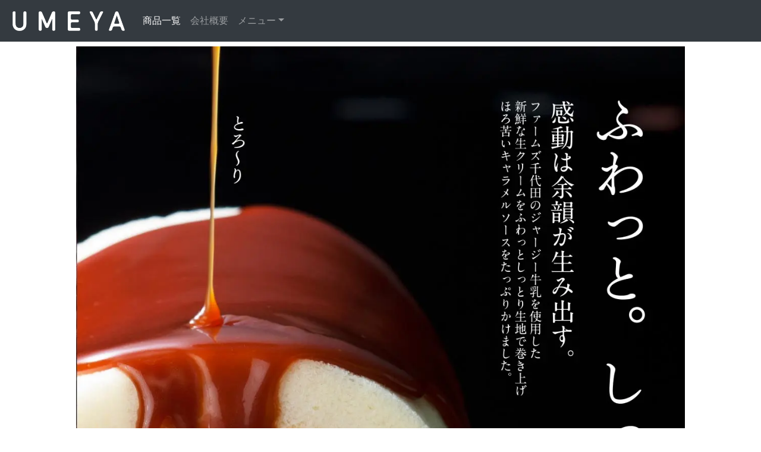

--- FILE ---
content_type: text/html; charset=UTF-8
request_url: https://www.ho-umeya.co.jp/item/biei-fuwatto-roll.php
body_size: 3234
content:
<!DOCTYPE html>
<html lang="jp">

<head>
  <link href="/item/style/style.css" rel="preload" type="text/css" as="style">
  <!-- Google Tag Manager -->
  <script>
    (function(w, d, s, l, i) {
      w[l] = w[l] || [];
      w[l].push({
        'gtm.start': new Date().getTime(),
        event: 'gtm.js'
      });
      var f = d.getElementsByTagName(s)[0],
        j = d.createElement(s),
        dl = l != 'dataLayer' ? '&l=' + l : '';
      j.async = true;
      j.src =
        'https://www.googletagmanager.com/gtm.js?id=' + i + dl;
      f.parentNode.insertBefore(j, f);
    })(window, document, 'script', 'dataLayer', 'GTM-NFSG97X');
  </script>
  <!-- End Google Tag Manager -->
  <script>
    (function(i, s, o, g, r, a, m) {
      i['GoogleAnalyticsObject'] = r;
      i[r] = i[r] || function() {
        (i[r].q = i[r].q || []).push(arguments)
      }, i[r].l = 1 * new Date();
      a = s.createElement(o),
        m = s.getElementsByTagName(o)[0];
      a.async = 1;
      a.src = g;
      m.parentNode.insertBefore(a, m)
    })(window, document, 'script', '//www.google-analytics.com/analytics.js', 'ga');

    ga('create', 'UA-71719992-1', 'auto');
    ga('send', 'pageview');
  </script>
  <meta charset="utf-8">
  <meta http-equiv="X-UA-Compatible" content="IE=edge">
  <meta name="viewport" content="width=device-width, initial-scale=1">
  <title>美瑛のふわっとろーる｜商品一覧｜シュークリームの梅屋</title>
  <meta name="description" content="ファームズ千代田のジャージー牛乳を使用した新鮮な生クリームを、ふわっとしっとり生地で巻き上げ、ほろ苦いキャラメルソースをたっぷりかけました。">
  <meta property="og:url" content="/item/biei-fuwatto-roll.php" />
  <meta property="og:type" content="product" />
  <meta property="og:title" content="美瑛のふわっとろーる｜商品一覧｜シュークリームの梅屋" />
  <meta property="og:description" content="ファームズ千代田のジャージー牛乳を使用した新鮮な生クリームを、ふわっとしっとり生地で巻き上げ、ほろ苦いキャラメルソースをたっぷりかけました。" />
  <meta property="og:site_name" content="シュークリームの梅屋" />
  <meta property="og:image" content="/item/images/og_FuwattoRoll.jpg" />
  <!-- Bootstrap -->
  <link href="/css/bootstrap-4.4.1.css" rel="stylesheet" type="text/css">
  <link href="/item/style/style.css" rel="stylesheet" type="text/css">
</head>

<body>
  <!-- Google Tag Manager (noscript) -->
  <noscript><iframe src="https://www.googletagmanager.com/ns.html?id=GTM-NFSG97X" height="0" width="0" style="display:none;visibility:hidden"></iframe></noscript>
  <!-- End Google Tag Manager (noscript) -->
  <script src="/js/jquery-3.4.1.min.js"></script>
<script type="text/javascript" src="../header/script.js"></script>

<nav class="navbar navbar-expand-lg navbar-dark bg-dark">
      <a class="navbar-brand" href="/">
        <picture>
          <source srcset="/item/images/umeya_logo_w.webp" type="image/webp">
          <img src="/item/images/umeya_logo_w.png" width="200" height="44">
        </picture>
      </a>
      <button class="navbar-toggler" type="button" data-toggle="collapse" data-target="#navbarSupportedContent" aria-controls="navbarSupportedContent" aria-expanded="false" aria-label="Toggle navigation">
      <span class="navbar-toggler-icon"></span>
      </button>
      <div class="collapse navbar-collapse" id="navbarSupportedContent">
        <ul class="navbar-nav mr-auto">
          <li class="nav-item" id="items">
            <a class="nav-link" href="/item/">商品一覧 <span class="sr-only">(current)</span></a>
			  
          </li>
          <li class="nav-item" id="company">
            <a class="nav-link" href="/company/">会社概要</a>
          </li>
          <li class="nav-item dropdown" id="menu">
            <a class="nav-link dropdown-toggle" href="#" id="navbarDropdown" role="button" data-toggle="dropdown" aria-haspopup="true" aria-expanded="false">メニュー</a>
            <div class="dropdown-menu" aria-labelledby="navbarDropdown">
              <a class="dropdown-item" href="/shop/">店舗紹介</a>
              <a class="dropdown-item" href="/online/">オンラインショップ</a>
              <a class="dropdown-item" href="/privacy/">個人情報保護方針</a>
              <a class="dropdown-item" href="/trading/">特定商取引法に基づく表記</a>
              <a class="dropdown-item" href="/contact/">お問い合わせ</a>
            </div>
          </li>
        </ul>
        
      </div>
    </nav>

  <div class="mt-2 text-center">
    <picture>
      <source srcset="images/pos_biei-fuwatto-roll.webp" type="image/webp">
      <img src="images/pos_biei-fuwatto-roll.jpg" alt="" class="item_img1">
    </picture>
  </div>

  <hr>

  <section>
    <div class="container">
      <div class="row">
        <div class="col-12 text-center">
          <h1>美瑛の<br>ふわっとろ～る
          </h1>
          <p>ファームズ千代田のジャージー牛乳を使用した新鮮な生クリームを、<br>
            ふわっとしっとり生地で巻き上げ、<br>
            ほろ苦いキャラメルソースをたっぷりかけました。<br></p>
        </div>
      </div>
    </div>
  </section>

  <section>
    <div class="container">
      <div class="row">
        <div class="col-12 text-center">
          <h3>価格</h3>
          <h4>1本 1,728 <span class="t_18 t_red t_bold">&nbsp;</span><span class="t_red t_bold">円(税込)</span></h4><br>
        </div>
      </div>
    </div>
  </section>
  <section>
    <div class="container">
      <div class="row">
        <div class="col-12 text-center">
          <h3>保存方法</h3>
          <h4>要冷蔵（10度以下）にて保存してください。</h4><br>
        </div>
      </div>
    </div>
  </section>
  <section>
    <div class="container">
      <div class="row">
        <div class="col-12 text-center">
          <h3>アレルギー物質を含む原材料 28品目</h3>
          <h4>小麦、卵、乳、大豆、ゼラチン&nbsp;</h4>
          <br>
        </div>
      </div>
    </div>
  </section>
  <section>
    <div class="container">
      <div class="row">
        <div class="col-12 text-center">
          <h5>本品は、はちみつを含む食品です。<br>1歳未満の乳幼児には、与えないでください。&nbsp;</h5>
          <br>
        </div>
      </div>
    </div>
  </section>



  <hr>
  <div class="container">
      <div class="row">
        <div class="col-lg-4 col-md-6 col-sm-6 mb-md-0 mb-2">
          <h2>お問合せ&nbsp;</h2>
          <address>
            <strong>株式会社 梅屋</strong><br>
            〒070-8061 <br>北海道旭川市高砂台2丁目2-11<br>
           フリーダイヤル：<a href="tel:0120-286-586">0120-286-586</a>
          </address>
          
			<!--
          <div class="row">
            <div class="col-2"><img class="rounded-circle" src="/www/images/32X32.gif" alt=""></div>
            <div class="col-2"><img class="rounded-circle" src="/www/images/32X32.gif" alt=""></div>
            <div class="col-2"><img class="rounded-circle" src="/www/images/32X32.gif" alt=""></div>
            <div class="col-2"><img class="rounded-circle" src="/www/images/32X32.gif" alt=""></div>
          </div>
-->

        </div>
        <div class="col-lg-4 col-md-6 col-12">
          <h2>うめぷり！</h2>
          <ul class="list-unstyled">
            <li class="media">
              <picture>
                <source srcset="/item/images/appleapple35x35.webp" type="image/webp">
                <img src="/item/images/appleapple35x35.png" alt="Generic placeholder image" width="35" class="mr-3">
              </picture>
              <div class="media-body">
                <h5 class="mt-0 mb-1">iOS版うめぷり！</h5>
                <p class="mb-0">ダウンロードはこちらから</p>
                <a href="https://apps.apple.com/jp/app/うめぷり/id1507640037">
                  <picture>
                    <source srcset="/item/images/AppStoreAppStore.webp" type="image/webp">
                    <img src="/item/images/AppStoreAppStore.png" alt="iOSうめぷり！" width="120">
                  </picture>
                </a>
              </div>
            </li>
            <li class="media my-4">
              <picture>
                <source srcset="/item/images/androidandroid35x35.webp" type="image/webp">
                <img src="/item/images/androidandroid35x35.png" alt="Generic placeholder image" width="35" class="mr-3">
              </picture>
              <div class="media-body">
                <h5 class="mt-0 mb-1">Android版うめぷり！</h5>
                <p class="mb-0">ダウンロードはこちらから</p>
                <a href="https://play.google.com/store/apps/details?id=jp.co.fds_hd.umepuri&hl=ja'">
                  <picture>
                    <source srcset="/item/images/google-play-badge.webp" type="image/webp">
                    <img src="/item/images/google-play-badge.png" alt="androidうめぷり！" width="120">
                  </picture>
                </a>
              </div>
            </li>
          </ul>
        </div>
        <div class="col-lg-4 col-12">
          <h2>店舗一覧</h2>
			  ・工場直売所<br>
			  ・イオン永山店<br>
			  ・アルティモール東神楽店<br>
        ・さっぽろ東急店<br>
			  ・イオン名寄SC店<br>
        </div>
      </div>
    </div>
    <hr>
    <footer class="text-center">
      <div class="container">
        <div class="row">
          <div class="col-12">
            <p>Copyright © ho-umeya and kashidokoro umeya. All rights reserved.</p>
          </div>
        </div>
      </div>
    </footer>  <!-- jQuery (necessary for Bootstrap's JavaScript plugins) -->
  <script src="/js/jquery-3.4.1.min.js"></script>
  <!-- Include all compiled plugins (below), or include individual files as needed -->
  <script src="/js/popper.min.js"></script>
  <script src="/js/bootstrap-4.4.1.js"></script>
</body>

</html>

--- FILE ---
content_type: text/css
request_url: https://www.ho-umeya.co.jp/item/style/style.css
body_size: 149
content:
@charset "utf-8";
/* CSS Document */

.item_img1 {
    width: 80vw;
    height: 113.267vw;
}

.item_img2 {
    width: 80vw;
    height: 73.333vw;
}

.unreleased {
    display: none;
}

--- FILE ---
content_type: application/javascript
request_url: https://www.ho-umeya.co.jp/header/script.js
body_size: 366
content:
//メニューに含まれるアイテムのリンクリスト
menu = ["/shop","/privacy","/trading","/contact","/online"]

function pathCheck(path){
    if(!location.pathname.indexOf(path))
    return true;
}

$(function(){
    if(pathCheck("/item"))
        document.getElementById("items").classList.add("active");
    else if(pathCheck("/company"))
        document.getElementById("company").classList.add("active");
    else{
        for(i = 0;i<menu.length;i++){
            if(pathCheck(menu[i]))
                menu[i] = true
        }
        if(menu.includes(true))
            document.getElementById("menu").classList.add("active");
    }
});

function pathCheck(path){
    if(!location.pathname.indexOf(path))
    return true;
}








